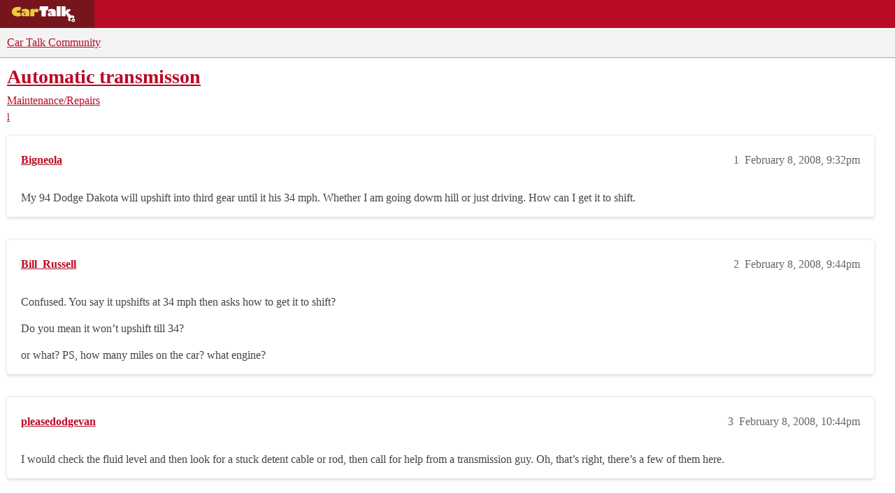

--- FILE ---
content_type: text/css
request_url: https://sea1.discourse-cdn.com/cartalk/stylesheets/common_theme_21_708f350e8cb75054e91ad96a2cef2a8d2f51661f.css?__ws=community.cartalk.com
body_size: 2027
content:
@import"https://fonts.googleapis.com/css2?family=Open+Sans:ital,wght@0,400;0,700;1,400;1,700&display=swap";.cartalk-nav-wrapper{width:100%;display:flex;background:var(--quaternary);height:2.5em;align-items:stretch;position:sticky;top:0;z-index:1001}@media screen and (max-width: 1023px){.cartalk-nav-wrapper{display:none}}.cartalk-nav-wrapper a{padding:.6rem 1rem;color:#fff;text-transform:uppercase;transition:background .25s}.cartalk-nav-wrapper a:hover,.cartalk-nav-wrapper a:focus{background:var(--quaternary-hover)}.cartalk-nav-wrapper .cartalk-nav-logo{display:flex;align-items:center;padding:0 1rem}.cartalk-nav-wrapper .cartalk-nav-logo svg{height:25px}.cartalk-nav-wrapper nav{font-size:.9em;display:flex}.cartalk-nav-wrapper nav ul{display:flex;margin:0;padding:0;height:100%;align-items:stretch}.cartalk-nav-wrapper nav li{display:flex;height:100%;list-style-type:none;align-items:stretch}.cartalk-nav-wrapper nav li.cartalk-nav-item-privacy{display:flex;align-items:right;justify-content:center;padding:0 1rem}.cartalk-nav-wrapper nav #pmLink{visibility:hidden;text-decoration:none;cursor:pointer;background:rgba(0,0,0,0);border:none}.cartalk-nav-wrapper nav #pmLink:hover{visibility:visible;color:gray}.cartalk-footer{font-size:16px;width:100%;background:#222;color:#ddd}.cartalk-footer a{color:#ddd}.cartalk-footer h4{margin-bottom:1.5rem}.cartalk-footer ul{list-style:none;margin:0;padding:0}.cartalk-primary-footer{max-width:1400px;margin:0 auto;padding:1rem;display:flex;margin:auto}.cartalk-primary-footer>div{padding:1.5rem}@media screen and (max-width: 1023px){.cartalk-primary-footer{flex-direction:column}}@media screen and (max-width: 650px){.cartalk-primary-footer{padding:1rem 0}}.cartalk-secondary-footer{padding:1rem;background:#000;margin:0 auto;text-align:center}.cartalk-secondary-footer ul{display:flex;justify-content:center;flex-wrap:wrap}.cartalk-secondary-footer li a{display:inline-block;padding:.5rem .75rem;color:#ccc}.discourse-no-touch .cartalk-secondary-footer a{transition:color .25s}.discourse-no-touch .cartalk-secondary-footer a:hover,.discourse-no-touch .cartalk-secondary-footer a:focus{color:var(--quaternary)}.cartalk-footer-populartopics{flex:1 3 30%;padding:1.5rem}.cartalk-footer-populartopics ul{display:flex;flex-wrap:wrap}.cartalk-footer-populartopics li{padding:.3rem;background-color:#333;margin:0 .5rem .5rem 0;display:inline-block;border-radius:2px;color:#ddd;transition:background .25s}.discourse-no-touch .cartalk-footer-populartopics li:hover,.discourse-no-touch .cartalk-footer-populartopics li:focus{background:var(--quaternary)}.cartalk-footer-quicklinks{flex:1 1 30%;padding:1.5rem}.cartalk-footer-quicklinks ul{list-style:none;display:flex;flex-wrap:wrap;margin:0;padding:0}.cartalk-footer-quicklinks li{list-style-type:none;margin-bottom:1rem;margin-right:1rem;box-sizing:border-box;flex-basis:43%;max-width:200px}.discourse-no-touch .cartalk-footer-quicklinks a{transition:color .25s}.discourse-no-touch .cartalk-footer-quicklinks a:hover,.discourse-no-touch .cartalk-footer-quicklinks a:focus{color:var(--quaternary)}.cartalk-footer-about{flex:1 2 40%;padding:1.5rem}.cartalk-footer-about svg{max-width:175px}@media screen and (max-width: 1023px){.cartalk-footer-about{order:2}}.cartalk-copyfooter{margin-top:.5rem;font-size:.85rem;color:#888}.cartalk-category-footer-wrap{background:var(--header_background);margin-top:2em}@media screen and (max-width: 650px){.cartalk-category-footer-wrap{margin-top:0}}.cartalk-category-footer{box-sizing:border-box;max-width:1400px;margin:0 auto;display:grid;grid-template-columns:repeat(auto-fit, minmax(200px, 1fr))}.cartalk-category-footer ul{list-style-type:none;margin:0}.cartalk-category-footer h4{font-size:1.25rem;margin-bottom:1rem}.cartalk-category-footer li{margin-bottom:.5rem}.cartalk-category-footer a{text-decoration:none;color:#444;transition:all .25s}.discourse-no-touch .cartalk-category-footer a:hover{color:var(--tertiary)}.cartalk-categor-footer-column{flex:1 1 25%;padding:1.5rem}.cartalk-timeline-content{padding:1rem;box-sizing:border-box;margin-bottom:1.5rem;box-shadow:0 2px 5px 0 rgba(0,0,0,.16),0 0 0 0 rgba(0,0,0,.12);width:300px;overflow:hidden}.cartalk-timeline-content h3{font-size:1.25rem;margin-bottom:1rem}.cartalk-timeline-content ul{list-style-type:none;margin:0;padding:0}.cartalk-timeline-content li{margin-bottom:.75rem}.cartalk-timeline-content a{color:var(--primary);transition:color .25s}.cartalk-timeline-content a:hover{color:var(--quaternary)}@media screen and (max-width: 924px){.above-timeline-outlet,.topic-above-suggested-outlet{width:100%;grid-column-start:1;grid-column-end:3}.above-timeline-outlet .cartalk-timeline-content,.topic-above-suggested-outlet .cartalk-timeline-content{width:100%;max-width:unset}.desktop-view .above-timeline-outlet{display:none}}@media screen and (min-width: 925px){.desktop-view .above-timeline-outlet{display:block}.desktop-view .topic-above-suggested-outlet.timeline-content{display:none}}.mobile-view .cartalk-timeline-content{margin:0 .6em 1em .6em;width:calc(100% - 1.2em);max-width:unset}:root{--d-nav-underline-height: 0.25em}html{--quaternary-hover: #76161c;font-size:16px}#cartalk\.com_pushdown-pushdown-cls{width:100% !important;display:block;margin:0 auto;position:relative;z-index:999;background-color:#fcfcfc}#cartalk\.com_pushdown-pushdown-cls:empty{display:none}#cartalk\.com_pushdown-pushdown-cls:not(:empty){margin-bottom:10px;min-height:90px}#cartalk\.com_pushdown-pushdown-cls+*{clear:both}@media screen and (min-width: 1024px){.d-header-wrap{top:2.5em}}.btn:not(.btn-flat,.btn-transparent,.list-control-toggle-link-trigger){border-radius:4px;box-shadow:0 2px 2px 0 rgba(0,0,0,.2)}.btn.show-advanced-search,.dropdown-menu .btn{box-shadow:none}.small-action-desc button{box-shadow:none}.popup-menu .btn{box-shadow:none}#banner,.alert.alert-info{background:var(--primary-low)}.cartalk-mm-nav-item>a,.nav-pills>li>a{padding:6px;margin:0 6px}.nav-pills .cartalk-mm-nav-item>a{font-size:var(--font-0);padding:9px 6px;color:var(--primary)}.select-kit .select-kit-row.is-selected.is-highlighted,.select-kit .select-kit-row.is-highlighted{background:var(--primary-low)}.d-header{box-shadow:none}.d-header .wrap{width:100%;max-width:unset}.d-header-icons .icon{font-size:var(--font-down-2)}.d-header-icons .icon .d-icon{color:var(--header_primary)}.discourse-no-touch .d-header-icons .icon:hover,.discourse-no-touch .d-header-icons .icon:focus{background:var(--primary-low-mid)}.discourse-no-touch .d-header-icons .icon:hover .d-icon,.discourse-no-touch .d-header-icons .icon:focus .d-icon{color:var(--primary)}@media screen and (max-width: 1023px){.d-header{--header_background: var(--quaternary);--header_primary: var(--secondary)}.discourse-no-touch .d-header-icons .icon:hover,.discourse-no-touch .d-header-icons .icon:focus{background:var(--quaternary-hover)}.discourse-no-touch .d-header-icons .icon:hover .d-icon,.discourse-no-touch .d-header-icons .icon:focus .d-icon{color:var(--secondary)}.extra-info-wrapper .topic-header-extra .discourse-tags .discourse-tag,.extra-info-wrapper .badge-wrapper.bullet span.badge-category,.extra-info-wrapper .badge-wrapper.bar span.badge-category,.extra-info-wrapper .badge-wrapper.none span.badge-category{color:var(--secondary)}.extra-info-wrapper .discourse-tag{color:var(--secondary) !important}}.container.posts .topic-navigation{top:8em}.topic-navigation .timeline-container .topic-timeline .timeline-handle{background-color:var(--quaternary)}.topic-navigation .timeline-container .topic-timeline .timeline-scrollarea{border-color:var(--quaternary)}.time-gap{border-top:none}.sign-up-button{display:none}.btn.login-button{background-color:var(--quaternary);color:var(--secondary)}.btn.login-button .d-icon{color:var(--secondary)}.btn.login-button:hover{background-color:var(--quaternary-hover) !important;color:var(--secondary)}.btn.login-button:hover .d-icon{color:var(--secondary)}.btn-primary{background-color:var(--quaternary);color:var(--secondary)}.d-editor-button-bar .btn,.bulk-select-all,.bulk-clear-all,.period-chooser-header,.topic-map .btn.no-text,.badge-section .btn,#revision .btn,#new-account-link,#login-link{border-radius:0;box-shadow:none}input[type=text]:focus,input[type=password]:focus,input[type=datetime]:focus,input[type=datetime-local]:focus,input[type=date]:focus,input[type=month]:focus,input[type=time]:focus,input[type=week]:focus,input[type=number]:focus,input[type=email]:focus,input[type=url]:focus,input[type=tel]:focus,input[type=color]:focus{border-color:var(--quaternary);box-shadow:0 0 6px 0 var(--quaternary);outline:0}.panel-body a,.menu-panel.slide-in a{color:var(--primary)}.panel-body a:hover,.menu-panel.slide-in a:hover{color:var(--quaternary)}.panel-body .d-icon,.menu-panel.slide-in .d-icon{color:var(--primary)}.user-menu .quick-access-panel .d-icon,.user-menu .quick-access-panel:hover .d-icon{color:var(--primary)}.menu-panel li a.widget-link:hover,.menu-panel li a.widget-link:focus,.menu-panel li.heading a.widget-link:hover,.menu-panel li.heading a.widget-link:focus{background-color:var(--primary-low)}.user-menu .quick-access-panel li:hover,.user-menu .quick-access-panel li:focus{background-color:var(--primary-low)}.user-menu .quick-access-panel li:hover .d-icon,.user-menu .quick-access-panel li:focus .d-icon{color:var(--primary)}.menu-panel.drop-down a{color:var(--primary)}.menu-panel.drop-down a:hover{color:var(--quaternary)}.menu-panel.drop-down .d-icon{color:var(--primary)}.open .grippie{background-color:var(--quaternary)}.link-top-line,a.title{font-weight:400}.visited .link-top-line,.visited a.title{font-weight:300}.nav-pills>li.active>a,.nav-pills>li>a.active{color:var(--primary);font-weight:300;background-color:var(--secondary)}.nav-pills>li>a{font-weight:300}.cartalk-mm-nav-item>a:hover,.nav-pills>li>a:hover{background-color:var(--secondary)}.btn-flat.close{box-shadow:none}.container.posts:before,.container.posts:after{display:none}
/*# sourceMappingURL=common_theme_21_708f350e8cb75054e91ad96a2cef2a8d2f51661f.css.map?__ws=community.cartalk.com */


--- FILE ---
content_type: text/javascript
request_url: https://sea1.discourse-cdn.com/cartalk/theme-javascripts/71f901cdf7a4b382f917b545f465f7815582e58f.js?__ws=community.cartalk.com
body_size: 48
content:
const freestarScript = document.createElement('script');
freestarScript.src = 'https://a.pub.network/cartalk-com/pubfig.min.js';
freestarScript.setAttribute('async', true);
freestarScript.setAttribute('data-cfasync', false);
document.head.appendChild(freestarScript);
//# sourceMappingURL=71f901cdf7a4b382f917b545f465f7815582e58f.map?__ws=community.cartalk.com


--- FILE ---
content_type: text/plain;charset=UTF-8
request_url: https://c.pub.network/v2/c
body_size: -114
content:
d53d2f6b-4df2-4d9f-82a9-dcb8fe97e8f6

--- FILE ---
content_type: text/plain;charset=UTF-8
request_url: https://c.pub.network/v2/c
body_size: -267
content:
90cfb81d-6f4d-40d2-8fed-33ef906f4cb5